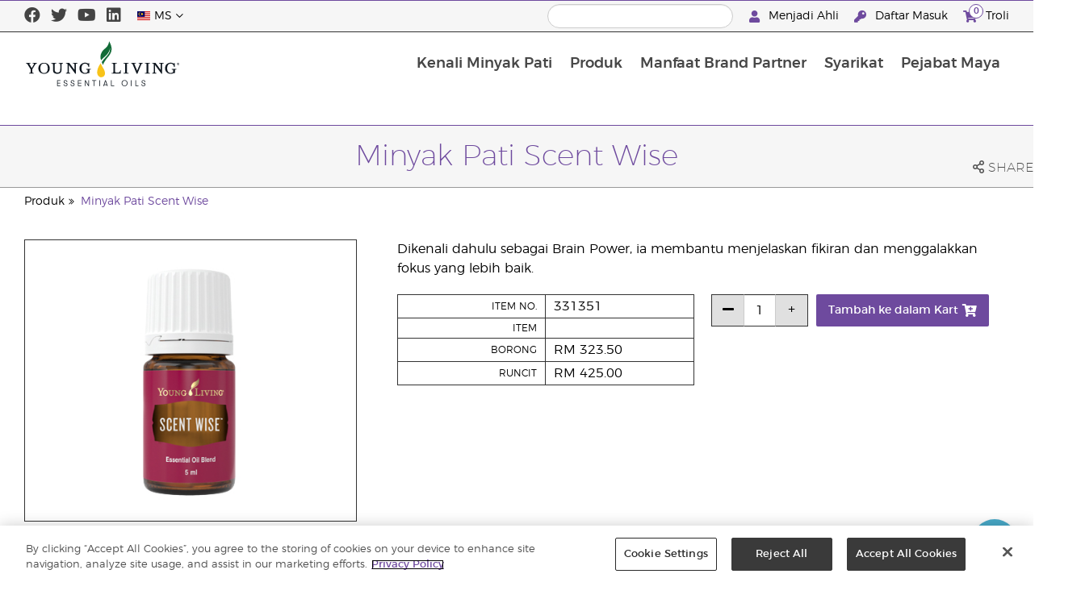

--- FILE ---
content_type: text/html; charset=utf-8
request_url: https://www.youngliving.com/ms_my/products/minyak-pati-scent-wise
body_size: 12404
content:
<!DOCTYPE html>
<html lang="en">
<head>
    <meta charset="utf-8" />
    <meta name="viewport" content="width=device-width, initial-scale=1.0" />
    <link rel="shortcut icon" href="/assets/images/favicon.ico">
    
<meta name="robots" content="NOODP"><link rel="shortcut icon" href="//assets.ctfassets.net/qx1dg9syx02d/3pGKZ2dBhL5gD0O9r85oXT/cbc2bb0c1a4f288d53cc416595b7f08a/favicon.ico"><link rel="icon" type="image/png" href="//images.ctfassets.net/qx1dg9syx02d/5jIZO8KajYqKcbg4i02tDF/179a9f82b7987d6821140dd33138191a/favicon-196x196.png?w=196&h=196" sizes="196x196"><link rel="icon" type="image/png" href="//images.ctfassets.net/qx1dg9syx02d/5jIZO8KajYqKcbg4i02tDF/179a9f82b7987d6821140dd33138191a/favicon-196x196.png?w=96&h=96" sizes="96x96"><link rel="icon" type="image/png" href="//images.ctfassets.net/qx1dg9syx02d/5jIZO8KajYqKcbg4i02tDF/179a9f82b7987d6821140dd33138191a/favicon-196x196.png?w=32&h=32" sizes="32x32"><link rel="icon" type="image/png" href="//images.ctfassets.net/qx1dg9syx02d/5jIZO8KajYqKcbg4i02tDF/179a9f82b7987d6821140dd33138191a/favicon-196x196.png?w=16&h=16" sizes="16x16"><link rel="icon" type="image/png" href="//images.ctfassets.net/qx1dg9syx02d/5jIZO8KajYqKcbg4i02tDF/179a9f82b7987d6821140dd33138191a/favicon-196x196.png?w=128&h=128" sizes="128x128"><meta name="application-name" content="Young Living"><meta name="msapplication-TileColor" content="#FFFFFF"><meta name="msapplication-TileImage" content="//images.ctfassets.net/qx1dg9syx02d/5jIZO8KajYqKcbg4i02tDF/179a9f82b7987d6821140dd33138191a/favicon-196x196.png?w=144&h=144"><meta name="msapplication-square70x70logo" content="//images.ctfassets.net/qx1dg9syx02d/5jIZO8KajYqKcbg4i02tDF/179a9f82b7987d6821140dd33138191a/favicon-196x196.png?w=70&h=70"><meta name="msapplication-square150x150logo" content="//images.ctfassets.net/qx1dg9syx02d/5jIZO8KajYqKcbg4i02tDF/179a9f82b7987d6821140dd33138191a/favicon-196x196.png?w=150&h=150"><meta name="msapplication-wide310x150logo" content="https://images.ctfassets.net/qx1dg9syx02d/7urDFp5QSScC8MBZxTthq/bcf2a7befa4cdca6ec3d85639dd23977/mstile-310x150.png?w=310&h=150"><meta name="msapplication-square310x310logo" content="https://images.ctfassets.net/qx1dg9syx02d/5jIZO8KajYqKcbg4i02tDF/179a9f82b7987d6821140dd33138191a/favicon-196x196.png?w=310&h=310"><link rel="apple-touch-icon-precomposed" href="//images.ctfassets.net/qx1dg9syx02d/5jIZO8KajYqKcbg4i02tDF/179a9f82b7987d6821140dd33138191a/favicon-196x196.png?w=152&h=152"><link rel="apple-touch-icon-precomposed" sizes="57x57" href="http://images.ctfassets.net/qx1dg9syx02d/5jIZO8KajYqKcbg4i02tDF/179a9f82b7987d6821140dd33138191a/favicon-196x196.png?w=57&h=57"><link rel="apple-touch-icon-precomposed" sizes="114x114" href="http://images.ctfassets.net/qx1dg9syx02d/5jIZO8KajYqKcbg4i02tDF/179a9f82b7987d6821140dd33138191a/favicon-196x196.png?w=114&h=114"><link rel="apple-touch-icon-precomposed" sizes="72x72" href="http://images.ctfassets.net/qx1dg9syx02d/5jIZO8KajYqKcbg4i02tDF/179a9f82b7987d6821140dd33138191a/favicon-196x196.png?w=72&h=72"><link rel="apple-touch-icon-precomposed" sizes="144x144" href="http://images.ctfassets.net/qx1dg9syx02d/5jIZO8KajYqKcbg4i02tDF/179a9f82b7987d6821140dd33138191a/favicon-196x196.png?w=144&h=144"><link rel="apple-touch-icon-precomposed" sizes="60x60" href="http://images.ctfassets.net/qx1dg9syx02d/5jIZO8KajYqKcbg4i02tDF/179a9f82b7987d6821140dd33138191a/favicon-196x196.png?w=60&h=60"><link rel="apple-touch-icon-precomposed" sizes="120x120" href="http://images.ctfassets.net/qx1dg9syx02d/5jIZO8KajYqKcbg4i02tDF/179a9f82b7987d6821140dd33138191a/favicon-196x196.png?w=120&h=120"><link rel="apple-touch-icon-precomposed" sizes="76x76" href="http://images.ctfassets.net/qx1dg9syx02d/5jIZO8KajYqKcbg4i02tDF/179a9f82b7987d6821140dd33138191a/favicon-196x196.png?w=76&h=76"><link rel="apple-touch-icon-precomposed" sizes="152x152" href="http://images.ctfassets.net/qx1dg9syx02d/5jIZO8KajYqKcbg4i02tDF/179a9f82b7987d6821140dd33138191a/favicon-196x196.png?w=152&h=152"><script type='text/javascript' src='//static.queue-it.net/script/queueclient.min.js'></script><script data-queueit-c='youngliving' data-queueit-intercept-domain='youngliving.com' data-queueit-intercept="true" type='text/javascript' src='//static.queue-it.net/script/queueconfigloader.min.js'> </script>    

    <title>Minyak Pati Scent Wise | Young Living Essential Oils</title>
    
            <link href="/assets/styles/min/libs.css?v=zpJADKrdJUGKpRODade-zjr-8IRYLCrRdfpusJHPJoc" rel="stylesheet" />
            <link href="/assets/styles/min/cymbeo.css?v=wKbRFkyJigqHl9IN0g392351-WSUfFguUGXw852NCGM" rel="stylesheet" />
            <link href="/assets/styles/min/yl.css?v=lySZDZfWoXV3qw22c6Ov39u3R00d4V5UvEKiJ7oa38Q" rel="stylesheet" />
        
</head>
<body>
    

<script src="/assets/js/min/libs.js?v=oVXt9Vdpkk3hL5EsSDjd1u-waeEcSSvWGEvyu1mpVF8"></script>
<script src="https://cdn.gbqofs.com/yliving/virtualoffice/p/detector-dom.min.js" id="_cls_detector"></script>

    
<div id="siteHeader" class="content-group c3">

                

    
<style>
  /* Modal base styling ms my*/
.modal1 {
  position: fixed;
  z-index: 9999;
  left: 0;
  top: 0;
  width: 100%;
  height: 100%;
  overflow: auto;
  background-color: rgba(0,0,0,0.5);

  
}

.modal-content1 {
  outline: 1px solid #d5d5d5;
  outline-offset: -15px;
  background-color: #fefefe;
  margin: 80px auto;
  padding: 20px;
  border: 1px solid #888;
  width: 100%;
  text-align: center;
  max-width:500px;
  display: block;

}
.modal-content1 > a{
  font-size: large;
  color: black;
  text-align: center;
  text-decoration: underline;
}
.text-right-modal a{
border:2px solid #6E4A9E;
font-size:14px;
padding:10px 30px;
  margin-top: 8px;
  display: inline-block;
  border-radius: 7px;
margin-bottom:20px !important;
}
.text-right-modal a:hover{
border:2px solid #6E4A9E;
font-size:14px;
padding:10px 30px;
  margin-top: 8px;
  display: inline-block;
  border-radius: 7px;
margin-bottom:20px !important;
}
.modal-content1 .col-md-5{

  max-width: 100%;
 }
 .modal-content1 .col-md-7{

  max-width: 100%;
 text-align:center;
 }
 .modal-content1 .col-md-7-inner{
 display: -webkit-box;
display: -moz-box;
display: -ms-flexbox;
display: -webkit-flex;
display: flex;   
height: 85%;
 }
.text-right-modal{
 align-self:center;
}
/* Close button */
.close1 {
  color: rgb(69, 69, 69);
  font-size: 45px !important;
  margin-top:-10px;
  font-weight: bold;
  text-align: right;
  display: block;
}
.text-right-modal a{
margin-bottom:10px;}
.close1:hover,
.close1:focus {
  color: black;
  text-decoration: none;
  cursor: pointer;
}
.font14{
 font-size:14px !important;
 margin:20px auto;
}
.fontbold{
font-weight:700;
}
.imgpop1{
width: 100%;
  margin: 30px auto;
  max-width: 200px;
}
.imgpopicon{
display: block;
  max-width: 120px;
  margin: 20px auto;
}

@media (max-width: 989px) {
body {
  padding-top: 100px !important;
}
#siteHeaderSpecialMessageBar p a {
  font-size: 14px !important;
}
  .modal-content1 {
 max-width:95%;
  margin: 30% auto;  
}
.text-right-modal a{
margin-bottom:10px;}
.imgpop1 {
  width: 100%;
  max-width: 200px;
  margin: 20px auto;
}
.font14 {
  font-size: 12px !important;
  margin: 10px auto;
}
.modal-content1 .text-block.c66{
font-size:14px;
}
}

@media only screen and (min-width: 990px){
body {
  padding-top: 155px !important;
}
}
</style>
<div style="display: none;">
<div id="siteHeaderSpecialMessageBar">
  <p>
  <a href="" id="openMessage">
    Kongsikan Maklum Balas Anda
</a>
</p>
</div>
<div id="linksModal2" class="modal1" style="display:none;">
  <div class="modal-content1">
      
      <div class="col-md-7">
      <span class="close1" id="closepopup">&times;</span>
   
     <div class="col-md-7-inner">
      
     <div class="text-right-modal">
     <img class="c64 imgpop1" src="https://images.ctfassets.net/x0wnv07j8mtt/2e6PjzrVGnUIYVyQSbgH1D/87eecbc3cd0ca6e483ef954b40af1f5f/feedback-yl-final.png?h=250" alt="">
     <div class="text-block c66 fontbold">Ianya Amat Berharga Buat Kami
</div>
      <div class="text-block c66 font14">Kami akan terus berusaha untuk menaik taraf laman sesawang kami! Kongsi pendapat anda melalui borang survey kami..
</div>
        
      
      <a href="https://forms.office.com/r/7sSPLJib9b" target="_blank">
      Isi Survey</a>
      
      </div>
      </div>
      </div>
  </div>
</div>
</div>
<script src="https://ajax.googleapis.com/ajax/libs/jquery/3.5.1/jquery.min.js"></script>
<script>
$(document).ready(function(){

//For cookies
var cookies = document.cookie;

// if(cookies.search('hideMessage=1') === -1){
//   $("#linksModal2").show();
// }

$("#closepopup").click(function() {
  $('#linksModal2').fadeOut("slow");
  document.cookie = 'hideMessage=1; expires='+(new Date(Date.now()+(86400000*30)).toUTCString());
});
//For cookies end

  $('#openMessage').click(function(e) {
    e.preventDefault();
    $('#linksModal2').show();
  });

  $('.close1, #linksModal2').click(function(){
    $('#linksModal2').hide();
  });

  $('.modal-content1').click(function(e){
    e.stopPropagation(); 
  });
});
</script>


    <style>
        
    
#siteHeaderSpecialMessageBar {
   color: #fff;
 background-color: #6E4A9E;
    width: 100%;
    height: 40px;
    display: flex;
    align-items: center;
    justify-content: center;
}

#siteHeaderSpecialMessageBar p, #siteHeaderSpecialMessageBar p a {
    color: #fff;
    margin: 0;
    text-align: center;
    font-size: 16px;
    font-family: 'Montserrat', sans-serif;
    font-weight: 700;
}

#siteHeaderSpecialMessageBar p a {
    text-decoration: underline;
}
    
;
    </style>



                
    
<div id="siteHeaderTopBar" class="content-group c3">

            <div class="content-container">
                    

    
<div class="social-media-links content">
<a class="social-icon facebook" target="_blank" href="https://www.facebook.com/YLMYOfficial/" title="Young Living Essential Oils Facebook">
<i class="fab fa-facebook" aria-hidden="true"></i>
</a>
<a class="social-icon twitter" target="_blank" href="https://twitter.com/younglivingeo" title="Young Living Essential Oils Twitter">
<i class="fab fa-twitter" aria-hidden="true"></i>
</a>
<a class="social-icon youtube" target="_blank" href="https://www.youtube.com/user/youngliving007" title="Young Living Essential Oils YouTube">
<i class="fab fa-youtube" aria-hidden="true"></i>
</a>
<a class="social-icon linkedin" target="_blank" href="https://www.linkedin.com/company/young-living-essential-oils" title="Young Living Essential Oils LinkedIn">
<i class="fab fa-linkedin" aria-hidden="true"></i>
</a>
</div>




                    

    
<div class="site-header-dynamic-controls">
  <div id="headerLocaleSelection" class="locale-selections"></div>
  <div id="headerProductSearch" class="yl-search" data-prodidx="YL_Products_ms_MY_Prod" data-catidx="YL_Categories_ms_MY_Prod"></div>
</div>

    <style>
        #siteHeader .site-header-dynamic-controls {
  margin: 0 10px;
  flex: 2;
  display: flex;
  align-items: center;
  justify-content: space-between;
};
    </style>



                    

    
<div id="siteHeaderVoLinks" class="content">
<a class="link signed-out" href="/vo/#/enroll/start">
  <i class="fas fa-user"></i>
Menjadi Ahli
</a>
<a class="link signed-out" href="/vo/#/login">
  <i class="fas fa-key"></i>
Daftar Masuk
</a>
<span class="link signed-in">
  <i class="fas fa-user"></i>
  <span class="user-name-value"></span>
  <span class="sub-menu">
    <button class="logout-control"> Log keluar </button>
    <a href="/vo/#/my-profile-dashboard">Profil Saya</a>
  </span>
</span>
<a class="link cart-icon" href="/vo/#/shopping-cart" >
  <i class="fas fa-shopping-cart">
    <span class="cart-indicator">
      <span class="cart-qty"></span>
    </span>
  </i>
Troli
</a>
</div>




            </div>
</div>





                
    
<div id="siteHeaderMainBar" class="content-group c4">

            <div class="content-container">
                    

    
<div id="mobileMenuControls">
  <button id="mobileMenuBtn">
    <i class="fas fa-bars"></i>
  </button>
  <button id="mobileSearchBtn">
    <i class="fas fa-search"></i>
  </button>
</div>




                    

    
<div class="site-logo">
                <a href="/ms_my">
<img src="https://images.ctfassets.net/x0wnv07j8mtt/2do1w6GtWLOdE9N06gKEeq/4d7c7fc88f814e83b2baf77a0fcfa9da/YL_Logo_2022_FULL__1_.svg">
                </a>
</div>




                    
    
<div id="siteHeaderMenuItems" class="content-group c6 menu-items">

                
    
<div class="content-group c1 menu-item with-content">
            <a class="title" href="/ms_MY/discover">
                Kenali Minyak Pati
            </a>

            <div class="menu-content two-column">
                    

    
<div class='menu-content-item'>
<a class='title' href='/ms_MY/discover/guide'>Terokai</a>
<div class='links'>
<a href='/ms_MY/discover/guide/about'>Perihal Minyak Pati</a>
<a href='/ms_MY/discover/guide'>Panduan Minyak Pati</a>
<a href='/ms_MY/discover/seed-to-seal'>Seed to Seal</a>
</div>
</div>
<div class='menu-content-item'>
<a class='title' href='https://www.youngliving.com/ms_my/discover/young-living-farms'>Ladang Kami</a>
</div>
<div class='menu-content-item'>
<a class='title' href='https://www.youngliving.com/blog/malaysia/ms/'>Young Living Malaysia Blog</a>
</div>




            </div>
</div>





                
    
<div id="productsMenuGroup" class="content-group c1 menu-item with-content">
            <a class="title" href="/ms_MY/products">
                Produk
            </a>

            <div class="menu-content two-column">
                    

    
<div class='menu-content-item'>
<span class='title'>Jenama Young Living</span>
<div class='links'>
<a href='/ms_MY/products/c/di-rumah/thieves'>Thieves</a>
<a href='/ms_MY/products/c/Kesejahteraan/ningxia-red'>NingXia Red</a>
<a href='/ms_MY/products/c/di-rumah/kidscents'>KidScents</a>
</div>
</div>
<div class='menu-content-item'>
<a class='title' href='/ms_MY/products/c/minyak-pati-campuran'>Produk Minyak Pati</a>
<div class='links'>
<a href='/ms_MY/products/c/minyak-pati-campuran/minyak-pati-tunggal'>Minyak Pati Tunggal</a>
<a href='/ms_MY/products/c/minyak-pati-campuran/campuran-minyak-pati'>Campuran Minyak Pati</a>
                <a href='/ms_MY/products/c/minyak-pati-campuran/essential-oil-flavoring'>Perisa Minyak Pati</a>
<a href='/ms_MY/products/c/minyak-pati-campuran/berbuli'>Berbuli</a>
<a href='/ms_MY/products/c/minyak-pati-campuran/minyak-urut'>Minyak Urut dan Minyak Pembawa</a>
<a href='/ms_MY/products/c/minyak-pati-campuran/koleksi'>Koleksi</a>
</div>
</div>
<div class='menu-content-item'>
<a class='title' href='/ms_MY/products/c/aksesori'>Pembaur dan Aksesori</a>
</div>

<div class='menu-content-item'>
<a class='title' href='/ms_MY/products/c/Di-Rumah'>Di Rumah</a>
<div class='links'>
<a href='/ms_MY/products/c/di-rumah/kidscents'>KidScents</a>
<a href='/ms_MY/products/c/di-rumah/yl-seedlings'>YL Seedlings</a>
<a href='/ms_MY/products/c/di-rumah/thieves'>Thieves</a>
<a href='/ms_MY/products/c/di-rumah/animal-scents'>Animal Scents</a>
</div>
</div>

<div class='menu-content-item'>
<a class='title' href='/ms_MY/products/c/Kesejahteraan'>Kesejahteraan</a>
<div class='links'>
<a href='/ms_MY/products/c/Kesejahteraan/ningxia-red'>Ningxia</a>
<a href='/ms_MY/products/c/Kesejahteraan/nutrition'>Nutrisi</a>
</div>
</div>

<div class='menu-content-item'>
<a class='title' href='/ms_MY/products/c/Penjagaan-Diri'>Kecantikan & Penjagaan Diri</a>
<div class='links'>
<a href='https://www.youngliving.com/ms_my/products/c/personal-care/balance'>BALANCE</a>
<a href='/ms_MY/products/c/penjagaan-diri/BLOOM-Collagen'>BLOOM</a>
<a href='/ms_MY/products/c/penjagaan-diri/penjagaan-muka'>Penjagaan Muka</a>
<a href='/ms_MY/products/c/penjagaan-diri/mandian-penjagaan-tubuh-rambut'>Mandian, Penjagaan Tubuh dan Rambut</a>
</div>
</div>

<div class='menu-content-item'>
<a class='title' href='/ms_MY/products/c/promosi-keluaran-terhad'>Terbaharu dan Utama</a>
<div class='links'>
<a href='/ms_MY/products/c/promosi-keluaran-terhad'>Promosi Keluaran Terhad</a>
</div>
</div>




            </div>
</div>





                
    
<div class="content-group c1 menu-item with-contents">
            <a class="title" href="/ms_MY/opportunity">
                Manfaat Brand Partner
            </a>

            <div class="menu-content single-column">
                    

    
<div class='menu-content-item'>
<a class='title' href='/ms_MY/opportunity/compensation-plan'>Pelan Pampasan</a>
</div>
<div class='menu-content-item'>
<a class='title' href='/ms_MY/opportunity/loyalty-rewards/loyalty-rewards'>Loyalty Rewards</a>
</div>


<div class='menu-content-item'>
        <a class='title' href='/ms_my/products/c/starter-kit'>Starter Kits</a>
        <div class='links'>
                <a href='/ms_my/produk/premium-experience-kit'>Premium Experience Kit</a>
<a href='/ms_my/produk/essential-rewards-kit'>Kit Essential Rewards</a>
<a href='/ms_my/produk/specialty-kits'>Kit Specialty</a>
               
         </div>
</div>
<div class='menu-content-item'>
<a class='title' href='/ms_my/opportunity/customised-enrollment-order'>Customised Enrollment Order</a>
</div>
<div class='menu-content-item'>
<a class='title' href='https://www.youngliving.com/learning-center/malaysia/'>Pusat Ilmu</a>
</div>




            </div>
</div>





                
    
<div class="content-group c1 menu-item with-content">
            <a class="title" href="/ms_MY/company">
                Syarikat
            </a>

            <div class="menu-content three-column">
                    

    
<div class='menu-content-item'>
<a class='title' href='/ms_MY/company/about'>Perihal Young Living</a>
<div class='links'>
<a href='/ms_MY/company/mission-statement'>Pernyataan Misi</a>
<a href='/ms_MY/company/management-team'>Pasukan Pengurusan Eksekutif</a>
<a href='/ms_MY/company/about/pasukan-kepimpinan-wilayah'>Pasukan Kepimpinan Wilayah</a>
<a href='/ms_MY/company/melindungi-planet-kita'>Melindungi Planet Kita</a>
                <a href='/ms_MY/company/young-living-foundation'>Yayasan Young Living</a> 
<a href='/ms_MY/company/younglivingfarms'>Ladang Young Living</a>
</div>
</div>
<div class='menu-content-item'>
<a class='title' href='/ms_MY/company/ourfounder'>Pengasas Kami</a>
</div>
<div class='menu-content-item'>
<a class='title' href='/ms_MY/company/media'>Acara </a>
<div class='links'>
<a href='https://www.youngliving.com/ms_my/company/media/events'>Acara Utama</a>
</div>
</div>
<div class='menu-content-item'>
<a class='title' href='/ms_MY/company/media/partnerships'>Perkongsian</a>
</div>
<div class='menu-content-item'>
<a class='title' href='/ms_MY/discover/the-young-living-difference'>Perbezaan Young Living</a>
</div>
<div class='menu-content-item'>
<a class='title' href='/ms_MY/company/contactus'>Hubungi Kami</a>
<div class='links'>
<a href='/ms_MY/company/contactus/international'>Pejabat Antarabangsa</a>
</div>
</div>
<div class='menu-content-item'>
<a class='title' href='https://library.youngliving.com/ms/my'>Perpustakaan Digital</a>
</div>
<div class='menu-content-item sidebar-hidden'>
    <span class='title'>Peluang</span>
<div class='menu-group-content'>
<div class='accent-image'>
<a href='/ms_MY/opportunity/promotions'>
<img src="https://images.ctfassets.net/x0wnv07j8mtt/365406fb-ec46-68d5-ae4d-d188f50cf01a/30df6d01f32b7267686e37210ea5af18/365406fb-ec46-68d5-ae4d-d188f50cf01a?h=60">
</a>
</div>
<div class='details'>
<h3>Promosi Januari 2026</h3>
<p>Tawaran yang menakjubkan bagi bulan Januari.
<a href='/ms_MY/opportunity/promotions'>
<i class='fas fa-arrow-circle-right'></i>
</a>
</p>
</div>
</div>
</div>
<div class='menu-content-item with-links'>
<a class='title' href='/ms_MY/company/media/news'>Berita Terkini Lihat Semua</a>
<div class='list-links'>
<ul>
<li>
<a href='/ms_MY/company/media/news/GHO-opening'>Young Living Membuka Tirai Ibu Pejabat Global Baharu di Majlis Potong Reben</a>
</li>
<li>
<a href='/ms_MY/company/media/news/IGC-Takes-Salt-Lake-City'>International Grand Convention 2019 oleh Young Living Essential Oils Menggegar Salt Lake City</a>
</li>
</ul>
</div>
</div>




            </div>
</div>





                
    
<div class="content-group c1 menu-item with-content">
            <a class="title" href="/vo">
                Pejabat Maya
            </a>

            <div class="menu-content two-column">
                    

    
<div class="menu-content-item signed-out">
<a class="title" href="/vo/#/login">
                Daftar Masuk
            </a>
</div>
<div class="menu-content-item signed-out">
<a class="title" href="/vo/#/enroll/start">
                Menjadi Ahli
            </a>
</div>
<div class="menu-content-item signed-in with-content">
<a class="title" href="/vo/#/dashboard">
                Papan
            </a>
<div class="links">
<a href="/vo/#/dashboard/summary">
                   Ringkasan
                 </a>
<a href="/vo/#/dashboard/qualification">
                   Pangkat Kelayakan
                 </a>
<a href="/vo/#/dashboard/gettingstarted">
                   Bermula
                 </a>
<a href="/vo/#/dashboard/silverbound">
                   Silver Bound
                 </a>
</div>
</div>
<div class="menu-content-item signed-in">
<a class="title" href="/vo/#/news">
                Berita Ahli
            </a>
</div>
<div class="menu-content-item signed-in with-content">
<a class="title" href="/vo/#/essential-rewards">
                Essential Reward
            </a>
<div class="links">
<a href="/vo/#/essential-rewards/dashboard/my-order">
                   Pesanan Bulanan Saya
                 </a>
<a href="/vo/#/essential-rewards/dashboard/points">
                   Mata Ganjaran
                 </a>
<a href="/vo/#/essential-rewards/dashboard/pv-assistant">
                   Pembantu PV
                 </a>
<a href="/vo/#/essential-rewards/ledger">
                   Sejarah Mata Ganjaran
                 </a>
</div>
</div>
<div class="menu-content-item signed-in">
<a class="title" href="/vo/#/quick-order/shopping-cart">
                Troli
            </a>
</div>
<div class="menu-content-item signed-in">
<a class="title" href="/vo/#/organization">
                Paparan Dowline
            </a>
<div class="links">
<a href="/vo/#/organization/fs">
                   Pandangan Penuh
                 </a>
<a href="/vo/#/organization">
                   Paparan Dowline
                 </a>
<a href="/vo/#/messagecenter">
                   Pusat Mesej
                 </a>
</div>
</div>
<div class="menu-content-item signed-in with-content">
<a class="title" href="/vo/#/resources">
                Sumber Ahli
            </a>
<div class="links">
<a href="/vo/#/resources">
                   Sumber Ahli
                 </a>
<a href="/vo/#/resources/policies">
                   Dasar dan Prosedur
                 </a>
<a href="/vo/#/event-asset-hub">
                   Event Asset Hub
                 </a>
<a href="/vo/#/link-builder">
                   Pembina Pautan
                 </a>
</div>
</div>
<div class="menu-content-item signed-in with-content">
<a class="title" href="/vo/#/my-profile-dashboard">
                Profil Saya
            </a>
<div class="links">
<a href="/vo/#/my-profile-dashboard">
                   Profil Saya
                 </a>
<a href="/vo/#/account/commissions">
                   Komisen Saya
                 </a>
<a href="/vo/#/account-information/order-history">
                   Sejarah Pesanan Saya
                 </a>
<a href="/vo/#/my-address-book">
                   Buku Alamat Saya
                 </a>
<a href="/vo/#/my-profile/my-wallet">
                   Dompet Saya
                 </a>
<a href="/vo/#/my-profile/voucher/voucher-history">
                   Sejarah Baucar
                 </a>
<a href="/vo/#/my-profile/preferences">
                   Pilihan Saya
                 </a>
<a href="/vo/#/pws/subscription">
                   Laman Web MyYL
                 </a>
</div>
</div>




            </div>
</div>





                

    
<div id="mainMenuLocaleSelection" class="locale-selections"></div>




</div>





                    

    
<div id="mobileMenuIndicators">
  <a class="cart-icon" href="/vo/#/shopping-cart" >
    <i class="fas fa-shopping-cart"></i>
    <span class="cart-indicator">
      <span class="cart-qty"></span>
    </span>
  </a>
</div>

<div id="mobileSearchBar">
  <div class="yl-search" data-prodidx="YL_Products_ms_MY_Prod" data-catidx="YL_Categories_ms_MY_Prod"></div>
</div>




            </div>
</div>





</div>


    <style>
        @media only screen and (max-width: 989px) {
  body {
    padding-top: 57px;
  }

  #siteHeader #siteHeaderMainBar #mobileSearchBar {
    top: 57px;
  }

  #siteHeader #siteHeaderMainBar>.content-container>.menu-items {
    top: 57px;
  }
}

@media only screen and (min-width: 990px) {
  body {
    padding-top: 120px;
  }
};
    </style>


    <main id="mainPage">
            <header id="pageTitle">
                <div class="content-container">
                    <div id="pageTitleContent">
                        <h1>Minyak Pati Scent Wise</h1>

                    </div>
                    <div class="social-share-links">
                        <div class="icon a2a_dd">
                            <i class="far fa-share-alt"></i>
                            <span class="text">Share</span>
                        </div>
                    </div>
                </div>
            </header>

            <div id="pageBreadcrumbs">
                <div class="content-container">
                    <a href='/ms_MY/products'>Produk</a>
<a href='/ms_my/products/minyak-pati-scent-wise'>Minyak Pati Scent Wise</a>
                </div>
            </div>

            

<div class="product-view">
    <div class="content-container">
        <div class="product-images">
            <div id="productImageView">
                <div class="image-wrap">
                    <div class="image-view">
                        <div class="image">
                            <img src="https://static.youngliving.com/productimages/large/331317.jpg" onerror="this.src='/assets/images/no-image.svg'"/>
                        </div>
                    </div>
                </div>
            </div>
        </div>
        <div class="product-meta">
            <div class="description">
                <p>
                    Dikenali dahulu sebagai Brain Power, ia membantu menjelaskan fikiran dan menggalakkan fokus yang lebih baik.
                </p>
            </div>

            <div id="shoppingInformation" class="shopping-information">
                <div class="sku-information">
                    <table>
                        <tbody>
                        <tr>
                            <td>
                                    Item No.
                            </td>
                            <td class="part-number">
                            </td>
                        </tr>
                        <tr>
                            <td>
                                    Item
                            </td>
                            <td class="variant">
                            </td>
                        </tr>
                        <tr>
                            <td>
                                    Borong
                            </td>
                            <td class="wholesale-price">
                            </td>
                        </tr>
                        <tr>
                            <td>
                                    Runcit
                            </td>
                            <td class="retail-price">
                            </td>
                        </tr>
                        <tr class="signed-in">
                            <td>
                                    PV
                            </td>
                            <td class="point-value">
                            </td>
                        </tr>
                        </tbody>
                    </table>
                </div>
                <div class="sku-controls">
                    <div class="available-skus"></div>
                    <div class="controls">
                        <div class="quantity-controls">
                            <button class="quantity-decrement control" data-itemid="">
                                <i class="fas fa-minus"></i>
                            </button>
                            <input type="text" readonly data-itemid="" value="1" />
                            <button class="quantity-increment control" data-itemid="">
                                <i class="fas fa-plus"></i>
                            </button>
                        </div>
                        <div class="cart-controls">
                            <button class="add-to-cart" data-itemid="">
                                <span>Tambah ke dalam Kart</span>
                                <i class="fas fa-cart-plus"></i>
                            </button>
                        </div>
                    </div>
                </div>
            </div>

            <p id="outOfStockWarning" class="warning">
                Item ini pada masa ini tidak tersedia untuk dibeli.
            </p>

            <p id="memberOnlyWarning" class="warning">
                Produk ini hanya boleh dibeli oleh pelanggan Young Living. Untuk menjadi pelanggan Young Living klik pada pautan Menjadi Pelanggan di bahagian atas halaman ini.
            </p>

            <p id="taxInclusiveWarning" class="warning">
                * Semua harga yang ditunjukkan termasuk VAT. Tidak termasuk caj penghantaran.
            </p>
        </div>
    </div>
</div>

<script>
    window.productId = 25021;
</script>



        <div id="pageBody" class="has-sidebar">
            <div class="content-container">
                    <nav id="pageNavigation" class="page-sidebar">
                        <div class="sidebar">
                            
<div id="productsMenuGroup" class="content-group c1 menu-item with-content">
            <a class="title" href="/ms_MY/products">
                Produk
            </a>

            <div class="menu-content two-column">
                    

    
<div class='menu-content-item'>
<span class='title'>Jenama Young Living</span>
<div class='links'>
<a href='/ms_MY/products/c/di-rumah/thieves'>Thieves</a>
<a href='/ms_MY/products/c/Kesejahteraan/ningxia-red'>NingXia Red</a>
<a href='/ms_MY/products/c/di-rumah/kidscents'>KidScents</a>
</div>
</div>
<div class='menu-content-item'>
<a class='title' href='/ms_MY/products/c/minyak-pati-campuran'>Produk Minyak Pati</a>
<div class='links'>
<a href='/ms_MY/products/c/minyak-pati-campuran/minyak-pati-tunggal'>Minyak Pati Tunggal</a>
<a href='/ms_MY/products/c/minyak-pati-campuran/campuran-minyak-pati'>Campuran Minyak Pati</a>
                <a href='/ms_MY/products/c/minyak-pati-campuran/essential-oil-flavoring'>Perisa Minyak Pati</a>
<a href='/ms_MY/products/c/minyak-pati-campuran/berbuli'>Berbuli</a>
<a href='/ms_MY/products/c/minyak-pati-campuran/minyak-urut'>Minyak Urut dan Minyak Pembawa</a>
<a href='/ms_MY/products/c/minyak-pati-campuran/koleksi'>Koleksi</a>
</div>
</div>
<div class='menu-content-item'>
<a class='title' href='/ms_MY/products/c/aksesori'>Pembaur dan Aksesori</a>
</div>

<div class='menu-content-item'>
<a class='title' href='/ms_MY/products/c/Di-Rumah'>Di Rumah</a>
<div class='links'>
<a href='/ms_MY/products/c/di-rumah/kidscents'>KidScents</a>
<a href='/ms_MY/products/c/di-rumah/yl-seedlings'>YL Seedlings</a>
<a href='/ms_MY/products/c/di-rumah/thieves'>Thieves</a>
<a href='/ms_MY/products/c/di-rumah/animal-scents'>Animal Scents</a>
</div>
</div>

<div class='menu-content-item'>
<a class='title' href='/ms_MY/products/c/Kesejahteraan'>Kesejahteraan</a>
<div class='links'>
<a href='/ms_MY/products/c/Kesejahteraan/ningxia-red'>Ningxia</a>
<a href='/ms_MY/products/c/Kesejahteraan/nutrition'>Nutrisi</a>
</div>
</div>

<div class='menu-content-item'>
<a class='title' href='/ms_MY/products/c/Penjagaan-Diri'>Kecantikan & Penjagaan Diri</a>
<div class='links'>
<a href='https://www.youngliving.com/ms_my/products/c/personal-care/balance'>BALANCE</a>
<a href='/ms_MY/products/c/penjagaan-diri/BLOOM-Collagen'>BLOOM</a>
<a href='/ms_MY/products/c/penjagaan-diri/penjagaan-muka'>Penjagaan Muka</a>
<a href='/ms_MY/products/c/penjagaan-diri/mandian-penjagaan-tubuh-rambut'>Mandian, Penjagaan Tubuh dan Rambut</a>
</div>
</div>

<div class='menu-content-item'>
<a class='title' href='/ms_MY/products/c/promosi-keluaran-terhad'>Terbaharu dan Utama</a>
<div class='links'>
<a href='/ms_MY/products/c/promosi-keluaran-terhad'>Promosi Keluaran Terhad</a>
</div>
</div>




            </div>
</div>



                        </div>
                    </nav>
                <div id="pageBodyContent">
                    




<cymbeo-deprecated>
<div class="pagewrapper">
<div class="pagemain">
<div class="pagecontent web-content">
<div class="content-container">
<div class="tab-outer c50" id="ProductTabOuter">
<div class="tab-container c50" id="ProductTabContainer">
<div class="tab-inner c50">
<div class="tab-nav c50">
<a class="tab c50 active" data-target="s1">Cara Penggunaan</a>

</div>
</div>
</div>
</div>
<div class="child-spacing">
<section class="product-content-section c50" id="s1">
<div class="name c50">Cara Penggunaan<span class="arrow c50">
<i class="far fa-chevron-down">
<span></span>
</i>
</span>
</div>
<div class="product-content-container c50">
<h2 class="heading c50">Cara Penggunaan</h2>
<div class="product-content c50 child-spacing">
<div class="text-block c82">
<div class="text c82"><strong>Aromatik</strong>
<br>
Gunakan minyak pati secara aromatik untuk membangkitkan semangat.<br>
<li>Gosok 2-3 titis minyak pati antara tapak tangan anda dan tarik nafas.</li>
<li>Tambah beberapa titis minyak pati ke dalam semangkuk air panas. Tutup kepala dan mangkuk anda dengan tuala. Tarik nafas dalam-dalam, secara perlahan.</li>
<li>Gunakan minyak pati dengan pembaur kami.</li>
<br>
<strong>Topikal</strong>
<br>
Kebanyakan minyak pati adalah selamat dan bermanfaat untuk digunakan terus pada kulit.<br>
<li>Letak 2-3 titis minyak pati pada kawasan yang diinginkan dan urut. Ulang langkah tersebut jika mahu. Pastikan anda sentiasa mematuhi arahan pencairan pada label.</li></div>
</div>
</div>
</div>
</section>
</div>
</div>
</div>
</div>
</div>
</cymbeo-deprecated>

<script>
    document.addEventListener("DOMContentLoaded", function() {
        //Full content path to avoid process other element with same .hersoslide class
        //Warning: If the structure of the pageMarkup in Contentful changes this will break this functionality
        const slides = document.querySelectorAll('cymbeo-deprecated .top.hero .cycle-slideshow .heroslide');
        const processedSlides = new Array(slides.length).fill(false);

        slides.forEach((slide, index) => {
            processedSlides[index] = false;

            const observer = new MutationObserver((mutations) => {
                mutations.forEach(async (mutation) => {
                    if (mutation.attributeName === 'class') {
                        const currentlyActive = slide.classList.contains('cycle-slide-active');
                        const alreadyProcessed = processedSlides[index];

                        if (currentlyActive && !alreadyProcessed) {
                            processedSlides[index] = true;
                            await callAmplitudeService(slide, index, AmpliEventContext.DotComPromotionViewed);
                        }
                    }
                });
            });

            observer.observe(slide, { attributes: true });

            const anchor = slide.querySelector('a');
            if (anchor) {
                anchor.addEventListener('click', async function() {
                    await callAmplitudeService(slide, index, AmpliEventContext.DotComPromotionClicked);
                });
            }
        });

        async function callAmplitudeService(slide, index, context) {
            const href = slide.querySelector('a') ? slide.querySelector('a').getAttribute('href') : '';
            const promotionName = getPromotionNameFromClassList(slide.classList);
            const promotionContent = href;
            const locale = 'ms-MY';
            const promotionLocation = `home page hero slide, ${locale}`;

            // Check if amplitudeService exists and call it
            if (typeof window.amplitudeService !== 'undefined' && window.amplitudeService) {
                // TO-DO: Before deploying this to PROD, this commented code needs to be removed.
                // Currently, it will remain commented to not lose track of the events and logic implemented to make it work.
                // This code needs to be refactored due to the changes in the Amplitude project
                // Due to the Amplitude request creation is disabled will not affect to send a dummy event type,
                // this was made to avoid changing the logic without knowing if will be need it or not

                // await window.amplitudeService.createBasicAmplitudeRequest({
                //     context: context,
                //     additionalData: {
                //         promotionContent: promotionContent,
                //         promotionLocation: promotionLocation,
                //         promotionName: promotionName,
                //         promotionOrderPosition: index.toString()
                //     }
                // })
            }
        }

        function getPromotionNameFromClassList(classList) {
            //Warning: If promotion don't follow the structure slide-[PROMOTION_NAME] this logic will not work
            let promotionName = '';
            const filteredClassNames = Array.from(classList).filter(className =>
                className.startsWith('slide-') && !className.includes('cycle-slide')
            );

            if (filteredClassNames.length > 0) {
                //Warning: If class have multiple class following the structure slide-[PROMOTION_NAME], only the last one will be valid
                const lastClassName = filteredClassNames[filteredClassNames.length - 1];
                promotionName = lastClassName.substring(lastClassName.indexOf('-') + 1);
            }
            return promotionName;
        }
    });
    </script>





                </div>
            </div>
        </div>
    </main>

    
<div id="siteFooter" class="content-group c1">

            <div class="content-container">
                    

    
<div id='siteFooterTopBar'>
<div class='links'>
<a href='tel:+1800 189 889'>PESANAN: 1800 189 889</a>
<a href='/ms_MY/company/contactus'>Hubungi Kami</a>
<a href='/vo/#/login'>VIRTUAL OFFICE</a>
<a href='/vo/#/enroll/start'>MENJADI BRAND PARTNER</a>
</div>
</div>
<div id='siteFooterMainBar'>
<div class='content-container'>
<div class='section links'>
<a href='/ms_MY/company/contactus'>Member Services</a>
<a href='/ms_MY/company/media/events'>Acara</a>
</div>
<div class='section links'>
<a href='https://www.youngliving.com/blog/malaysia/ms/'>Young Living Malaysia Blog</a>
<a href='http://www.dgaryyoung.com/blog/'>D. Gary Young Blog</a>
</div>
<div class='section content'>
<h3>Hubungi Kami</h3>
<p>Young Living Malaysia Sdn Bhd (1058616-D) (AJL 932069)
<br>Ground Floor, Tower 7
<br>Avenue 3, Bangsar South,
<br>No. 8 Jalan Kerinchi
<br>59200 Kuala Lumpur, Malaysia
<br>
</p>
<p>MEMBER SERVICES:
<br><b>Brand Partner Luar Negara:</b><a href="tel: +603-2714-8620"> +603 2714 8620</a>
<br><b>Talian Bebas Tol:</b><a href="tel:+1800-189-889"> 1800 189 889</a>
<br>
<b>WhatsApp:</b> <a href="https://wa.me/+601546000691">+60 15 4600 0691</a></br>
</p>
<p>
<a href='http://www.dsa.org/forms/CompanyFormPublicMembers/view?id=7F3000038E9'>
<img src="https://images.ctfassets.net/x0wnv07j8mtt/ea96fb99-58a0-85a6-65d4-1ebc296c92f0/eb1e5c8b3c0953770e7b78b57f62d4a6/ea96fb99-58a0-85a6-65d4-1ebc296c92f0?h=94">
</a>
</p>
</div>
</div>
</div>
<div id='siteFooterBottomBar'>
<div class='content-container'>
<div class='copyright'>
<p>Copyright © 2026 Young Living Essential Oils. Hak cipta terpelihara | 
<a href='/ms_MY/company/privacy'>Dasar Privasi</a>
</p>
</div>
<div class='social-media-links content'>
<a href='https://www.facebook.com/YLMYOfficial/'>
<i class='fab fa-facebook' aria-hidden='true'></i>
</a>
<a href='https://twitter.com/younglivingeo'>
<i class='fab fa-twitter' aria-hidden='true'></i>
</a>
<a href='https://www.youtube.com/user/youngliving007'>
<i class='fab fa-youtube' aria-hidden='true'></i>
</a>
<a href='https://www.linkedin.com/company/young-living-essential-oils'>
<i class='fab fa-linkedin' aria-hidden='true'></i>
</a>
</div>
</div>
</div>

    <style>
        #siteFooterSpecialMessageBar {
   color: #fff;
    background-color: #6E4A9E;
    width: 100%;
    height: 40px;
    display: flex;
    align-items: center;
    justify-content: center;
}

#siteFooterSpecialMessageBar p, #siteFooterSpecialMessageBar p a {
    color: #fff;
    margin: 0;
    text-align: center;
    font-size: 16px;
    font-family: 'Montserrat', sans-serif;
    font-weight: 700;
}

#siteFooterSpecialMessageBar p a {
    text-decoration: underline;
};
    </style>



            </div>
</div>




<link href="/assets/styles/min/share-button.css?v=XhwVWDAKYApOvyC3mPKDYD8kQbhZhGF4zSU6FXhsuh4" rel="stylesheet" />

    
            <script src="https://static.addtoany.com/menu/page.js" defer></script>
            <script id="shareButtonJs" defer src="/assets/js/min/share-button.js?v=BBt-cZILIZxDB8NynhQi3euQCLwDnTyCi0BgB9f56wA"></script>
            <script src="/assets/js/min/cymbeo.js?v=5Dc7LMZ6ASuOlANp6L7XK-XSXjQH4bdkmUFFQoXJ6ok"></script>
            <script src="/assets/js/min/main-yl.js?v=zQRzvuMHJ-YPGkbCncoMiegN8f5qSa4SYYB12QlJuo8"></script>
<script>(function(w,d,s,l,i){w[l]=w[l]||[];w[l].push({'gtm.start':
new Date().getTime(),event:'gtm.js'});var f=d.getElementsByTagName(s)[0],
j=d.createElement(s),dl=l!='dataLayer'?'&l='+l:'';j.async=true;j.src=
'//www.googletagmanager.com/gtm.js?id='+i+dl;f.parentNode.insertBefore(j,f);
})(window,document,'script','dataLayer','GTM-LF7K');</script><noscript><iframe src="//www.googletagmanager.com/ns.html?id=GTM-LF7K" height="0" width="0" style="display:none;visibility:hidden"></iframe></noscript><script type="text/javascript" src="//s7.addthis.com/js/300/addthis_widget.js#pubid=ra-4fb535991f2e64a1"></script><script type="application/ld+json">
{
  "@context": "http://schema.org",
  "@type": "Product",
  "url": "https://www.youngliving.com/ms_MY/products/minyak-pati-scent-wise",
  "name": "Minyak Pati Scent Wise",
  "description": "",
  "image": "https://static.youngliving.com/productimages/large/331351.jpg",
  "sku": "331351",
  "mpn": "331351",
  "offers": [
    {
      "@context": "http://schema.org",
      "@type": "Offer",
      "price": "395",
      "priceCurrency": "MYR"
    }
  ]
}
</script>        
    
        <script src="https://kustomer-chat.awsvoprd.youngliving.com/remoteEntry.js"></script>
        <script>
            yl_chat.get('./YlChat').then(module => {
                const YlChat = module();
                YlChat.initializeChat('ms-MY');
            });
        </script>
    
    
    <script src="https://scripts.youngliving.com/onetrust/remoteEntry.js"></script>
    <script>yl_onetrust_banner.get('./CookieBanner').then(module => {
            const CB = module();
            CB.initializeCookieBanner();
        });</script>

    
        <script src="https://zcc-chat.ec.youngliving.com/remoteEntry.js"></script>
        <script>
            if (window.yl_zcc_chat) {
                window.yl_zcc_chat.get('./ChatLoader').then(async (module) => {
                    console.log('ChatLoader loaded:', module);
                    const ChatModule = module();
                    console.log('Initializing chat with locale:', 'ms-MY');
                    const result = await ChatModule.initializeChat({ locale: 'ms-MY' });
                    if (result.isChatLoaded) {
                        // Try to hide BoldChat
                        const boldChatButton = document.getElementById('liveChatBtn');
                        if (boldChatButton) {
                            boldChatButton.style.display = 'none';
                        }
                    }
                }).catch(error => {
                    console.error('Error:', error);
                });
            } else {
                console.error('zoom_chat_remote is not defined');
            }
        </script>
    
</body>
</html>
